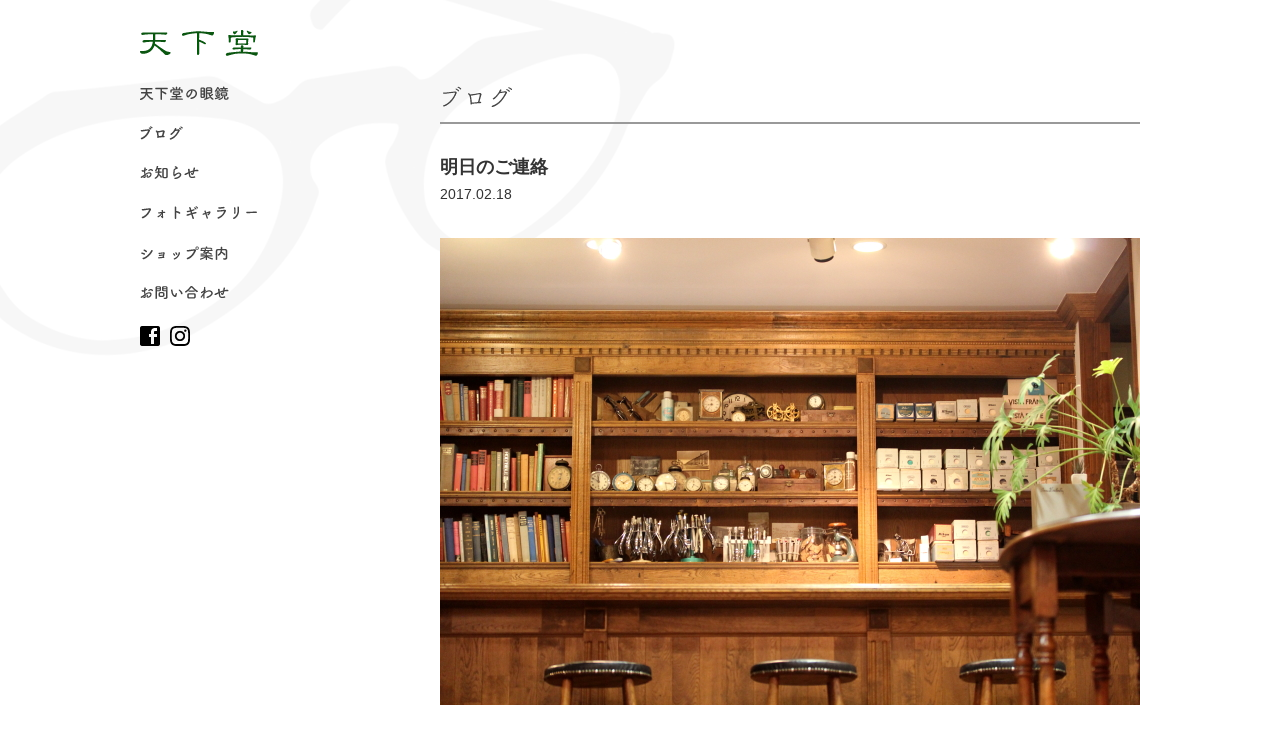

--- FILE ---
content_type: text/html; charset=UTF-8
request_url: https://www.tenkado.jp/blog/7874.html
body_size: 3942
content:
<?xml version="1.0" encoding="UTF-8" ?>

<!DOCTYPE html>
<html lang="ja">
<head>
<!-- Google tag (gtag.js) -->
<script async src="https://www.googletagmanager.com/gtag/js?id=G-1XPP078E7G"></script>
<script>
  window.dataLayer = window.dataLayer || [];
  function gtag(){dataLayer.push(arguments);}
  gtag('js', new Date());

  gtag('config', 'G-1XPP078E7G');
</script>
	<meta charset="UTF-8" />
	<meta name="viewport" content="width=device-width, user-scalable=yes" />
	<title>明日のご連絡 | 松本市のメガネ店 天下堂 眼鏡（めがね）</title>

	<meta http-equiv="imagetoolbar" content="no" />
	<link rel="shortcut icon" href="/favicon_tenkado.ico" />
	<link rel="stylesheet" href="https://www.tenkado.jp/wp/wp-content/themes/tenkado/css/pc/base.css?20260127184742" />
	<link rel="stylesheet" href="https://www.tenkado.jp/wp/wp-content/themes/tenkado/css/pc/style.css?20260127184742" />


<!-- All in One SEO Pack 2.2.7.6.2 by Michael Torbert of Semper Fi Web Design[-1,-1] -->
<meta name="description" itemprop="description" content="いつもご愛顧いただきまして、まことに有難うございます。明日（2/19）の当店の予約状況ですが、開店から閉店までほぼ終日ご予約をいただいております。当店では内容を問わず（眼鏡の購入相談、眼鏡のメンテナンス、見え方の相談など）ご予約をいただいた方への優先的なご案内をさせていただいておりますので、何卒ご理解をお願い申し上げま" />

<link rel="canonical" href="https://www.tenkado.jp/blog/7874.html" />
<!-- /all in one seo pack -->
		<script type="text/javascript">
			window._wpemojiSettings = {"baseUrl":"https:\/\/s.w.org\/images\/core\/emoji\/72x72\/","ext":".png","source":{"concatemoji":"https:\/\/www.tenkado.jp\/wp\/wp-includes\/js\/wp-emoji-release.min.js?ver=4.4.2"}};
			!function(a,b,c){function d(a){var c,d=b.createElement("canvas"),e=d.getContext&&d.getContext("2d"),f=String.fromCharCode;return e&&e.fillText?(e.textBaseline="top",e.font="600 32px Arial","flag"===a?(e.fillText(f(55356,56806,55356,56826),0,0),d.toDataURL().length>3e3):"diversity"===a?(e.fillText(f(55356,57221),0,0),c=e.getImageData(16,16,1,1).data.toString(),e.fillText(f(55356,57221,55356,57343),0,0),c!==e.getImageData(16,16,1,1).data.toString()):("simple"===a?e.fillText(f(55357,56835),0,0):e.fillText(f(55356,57135),0,0),0!==e.getImageData(16,16,1,1).data[0])):!1}function e(a){var c=b.createElement("script");c.src=a,c.type="text/javascript",b.getElementsByTagName("head")[0].appendChild(c)}var f,g;c.supports={simple:d("simple"),flag:d("flag"),unicode8:d("unicode8"),diversity:d("diversity")},c.DOMReady=!1,c.readyCallback=function(){c.DOMReady=!0},c.supports.simple&&c.supports.flag&&c.supports.unicode8&&c.supports.diversity||(g=function(){c.readyCallback()},b.addEventListener?(b.addEventListener("DOMContentLoaded",g,!1),a.addEventListener("load",g,!1)):(a.attachEvent("onload",g),b.attachEvent("onreadystatechange",function(){"complete"===b.readyState&&c.readyCallback()})),f=c.source||{},f.concatemoji?e(f.concatemoji):f.wpemoji&&f.twemoji&&(e(f.twemoji),e(f.wpemoji)))}(window,document,window._wpemojiSettings);
		</script>
		<style type="text/css">
img.wp-smiley,
img.emoji {
	display: inline !important;
	border: none !important;
	box-shadow: none !important;
	height: 1em !important;
	width: 1em !important;
	margin: 0 .07em !important;
	vertical-align: -0.1em !important;
	background: none !important;
	padding: 0 !important;
}
</style>
	<style type="text/css">
	.wp-pagenavi{margin-left:auto !important; margin-right:auto; !important}
	</style>
  <link rel='stylesheet' id='contact-form-7-css'  href='https://www.tenkado.jp/wp/wp-content/plugins/contact-form-7/includes/css/styles.css?ver=4.4' type='text/css' media='all' />
<link rel='stylesheet' id='wp-pagenavi-style-css'  href='https://www.tenkado.jp/wp/wp-content/plugins/wp-pagenavi-style/css/css3_black.css?ver=1.0' type='text/css' media='all' />
<script type='text/javascript' src='https://www.tenkado.jp/wp/wp-includes/js/jquery/jquery.js?ver=1.11.3'></script>
<script type='text/javascript' src='https://www.tenkado.jp/wp/wp-includes/js/jquery/jquery-migrate.min.js?ver=1.2.1'></script>
<link rel="alternate" type="application/json+oembed" href="https://www.tenkado.jp/wp-json/oembed/1.0/embed?url=https%3A%2F%2Fwww.tenkado.jp%2Fblog%2F7874.html" />
<link rel="alternate" type="text/xml+oembed" href="https://www.tenkado.jp/wp-json/oembed/1.0/embed?url=https%3A%2F%2Fwww.tenkado.jp%2Fblog%2F7874.html&#038;format=xml" />
	<style type="text/css">
	 .wp-pagenavi
	{
		font-size:12px !important;
	}
	</style>
	</head>

<body id="page-body">


<div id="wrapper">
<div id="container" class="clearfix">
	<header>
		<div class="logo-box"><a href="https://www.tenkado.jp" title="松本市のメガネ店 天下堂 眼鏡（めがね）"><img src="https://www.tenkado.jp/wp/wp-content/themes/tenkado/img/common/header_logo.svg" width="100%" alt="天下堂" /></a></div>
		<nav class="drawer-nav">
			<ul class="drawer-menu">
				<li><a href="https://www.tenkado.jp/about" title="天下堂の眼鏡"><img src="https://www.tenkado.jp/wp/wp-content/themes/tenkado/img/common/nav02.png" width="100%" alt="天下堂の眼鏡" />天下堂の眼鏡</a></li>
				<li><a href="https://www.tenkado.jp/blog" title="ブログ"><img src="https://www.tenkado.jp/wp/wp-content/themes/tenkado/img/common/nav03.png" width="100%" alt="ブログ" />ブログ</a></li>
				<li><a href="https://www.tenkado.jp/news" title="お知らせ"><img src="https://www.tenkado.jp/wp/wp-content/themes/tenkado/img/common/nav01.png" width="100%" alt="お知らせ" />お知らせ</a></li>
				<li><a href="https://www.tenkado.jp/photogallery" title="フォトギャラリー"><img src="https://www.tenkado.jp/wp/wp-content/themes/tenkado/img/common/nav04.png" width="100%" alt="フォトギャラリー" />フォトギャラリー</a></li>
				<li><a href="https://www.tenkado.jp/shop" title="ショップ案内"><img src="https://www.tenkado.jp/wp/wp-content/themes/tenkado/img/common/nav05.png" width="100%" alt="ショップ案内" />ショップ案内</a></li>
				<li><a href="https://www.tenkado.jp/contact" title="お問い合わせ"><img src="https://www.tenkado.jp/wp/wp-content/themes/tenkado/img/common/nav06.png" width="100%" alt="お問い合わせ" />お問い合わせ</a></li>
			</ul>
			<div class="clearfix">
				<div class="sns-icon"><a href="https://ja-jp.facebook.com/TENKADO.EYEWEAR" target="_blank"><img src="https://www.tenkado.jp/wp/wp-content/themes/tenkado/img/common/facebook.svg" width="100%" /></a></div>
				<div class="sns-icon"><a href="https://www.instagram.com/opt.tkd/" target="_blank"><img src="https://www.tenkado.jp/wp/wp-content/themes/tenkado/img/common/instagram.svg" width="100%" /></a></div>
			</div>
		</nav>
	</header>
	
	<div id="main-container">
		<section class="contents">
			<h1><img src="https://www.tenkado.jp/wp/wp-content/themes/tenkado/img/blog/h1.gif" width="100%" alt="ブログ" />ブログ</h1>

						<div class="entry-title">
				<h2>明日のご連絡<span class="date">2017.02.18</span></h2>
			</div>

			<div class="entry-body clearfix">

			<p><img class="alignnone size-full wp-image-7875" src="https://www.tenkado.jp/wp/wp-content/uploads/2017/02/IMG_9811.jpg" alt="IMG_9811" width="700" height="467" /></p>
<p>いつもご愛顧いただきまして、まことに有難うございます。明日（2/19）の当店の予約状況ですが、開店から閉店までほぼ終日ご予約をいただいております。当店では内容を問わず（眼鏡の購入相談、眼鏡のメンテナンス、見え方の相談など）ご予約をいただいた方への優先的なご案内をさせていただいておりますので、何卒ご理解をお願い申し上げます。</p>
			</div>

			<ul class="entry-bottom clearfix">
				<li class="previous"><a href="https://www.tenkado.jp/blog/7869.html" rel="prev">← 前の記事へ</a></li>				<li class="archive"><a href="https://www.tenkado.jp/blog">ブログ 一覧</a></li>
				<li class="next"><a href="https://www.tenkado.jp/blog/7878.html" rel="next">次の記事へ →</a></li>			</ul>
		</section>
	</div>
</div>

<footer>
	<div id="footer-inner">
		<div class="footer-logo"><img src="https://www.tenkado.jp/wp/wp-content/themes/tenkado/img/common/footer_logo03.png" width="100%" alt="天下堂ロゴ" /></div>
		<address><span>〒390-0817 長野県松本市巾上4-31</span><span>TEL 0263-33-0863</span></address>
		<div class="shop-info-box"><span>営業時間 11:00～19:00（予約受付10:45～18:30）</span><span>定休日 毎週水曜日・毎月第3火曜日</span></div>
		<ul class="footer-sns-list">
			<li><a href="https://ja-jp.facebook.com/TENKADO.EYEWEAR" target="_blank"><img src="https://www.tenkado.jp/wp/wp-content/themes/tenkado/img/common/facebook.svg" width="100%" /></a></li>
			<li><a href="https://www.instagram.com/opt.tkd/" target="_blank"><img src="https://www.tenkado.jp/wp/wp-content/themes/tenkado/img/common/instagram.svg" width="100%" /></a></li>
		</ul>
		<div id="copyright">Copyright&copy;TENKADO</div>
	</div>
</footer>
<script type='text/javascript' src='https://www.tenkado.jp/wp/wp-content/plugins/contact-form-7/includes/js/jquery.form.min.js?ver=3.51.0-2014.06.20'></script>
<script type='text/javascript'>
/* <![CDATA[ */
var _wpcf7 = {"loaderUrl":"https:\/\/www.tenkado.jp\/wp\/wp-content\/plugins\/contact-form-7\/images\/ajax-loader.gif","recaptchaEmpty":"\u3042\u306a\u305f\u304c\u30ed\u30dc\u30c3\u30c8\u3067\u306f\u306a\u3044\u3053\u3068\u3092\u8a3c\u660e\u3057\u3066\u304f\u3060\u3055\u3044\u3002","sending":"\u9001\u4fe1\u4e2d ..."};
/* ]]> */
</script>
<script type='text/javascript' src='https://www.tenkado.jp/wp/wp-content/plugins/contact-form-7/includes/js/scripts.js?ver=4.4'></script>
<script type='text/javascript' src='https://www.tenkado.jp/wp/wp-includes/js/wp-embed.min.js?ver=4.4.2'></script>
	<script src="//code.jquery.com/jquery-1.11.0.min.js"></script>


<!--[if lt IE 9]>
	<script src="https://html5shiv.googlecode.com/svn/trunk/html5.js"></script>
	<script src="https://css3-mediaqueries-js.googlecode.com/svn/trunk/css3-mediaqueries.js"></script>
	<script src="https://www.tenkado.jp/wp/wp-content/themes/tenkado/js/selectivizr-min.js"></script>
<![endif]-->
<!--[if lte IE 6]>
	<script src="https://www.tenkado.jp/wp/wp-content/themes/tenkado/js/DD_belatedPNG_0.0.8a.js"></script>
	<script>DD_belatedPNG.fix('img');</script>
<![endif]-->
	<script src="https://www.tenkado.jp/wp/wp-content/themes/tenkado/js/jquery.page-scroller-308.js"></script>
	<script src="https://www.tenkado.jp/wp/wp-content/themes/tenkado/js/wink.js"></script>

	<script src="https://www.tenkado.jp/wp/wp-content/themes/tenkado/js/jquery.scrollUp.min.js"></script>
	<script>
		$(function(){
			$.scrollUp({
				scrollDistance:600
			});
		});
	</script>


</body>
</html>


--- FILE ---
content_type: image/svg+xml
request_url: https://www.tenkado.jp/wp/wp-content/themes/tenkado/img/common/instagram.svg
body_size: 821
content:
<?xml version="1.0" encoding="utf-8"?>
<!-- Generator: Adobe Illustrator 24.0.0, SVG Export Plug-In . SVG Version: 6.00 Build 0)  -->
<svg version="1.1" id="Logo" xmlns="http://www.w3.org/2000/svg" xmlns:xlink="http://www.w3.org/1999/xlink" x="0px" y="0px"
	 viewBox="0 0 65 65" style="enable-background:new 0 0 65 65;" xml:space="preserve">
<g>
	<path d="M32.5,5.9c8.7,0,9.7,0,13.1,0.2c3.2,0.1,4.9,0.7,6,1.1c1.5,0.6,2.6,1.3,3.7,2.4c1.1,1.1,1.8,2.2,2.4,3.7
		c0.4,1.1,1,2.9,1.1,6c0.2,3.4,0.2,4.5,0.2,13.1s0,9.7-0.2,13.1c-0.1,3.2-0.7,4.9-1.1,6c-0.6,1.5-1.3,2.6-2.4,3.7
		c-1.1,1.1-2.2,1.8-3.7,2.4c-1.1,0.4-2.9,1-6,1.1c-3.4,0.2-4.5,0.2-13.1,0.2s-9.7,0-13.1-0.2c-3.2-0.1-4.9-0.7-6-1.1
		c-1.5-0.6-2.6-1.3-3.7-2.4c-1.1-1.1-1.8-2.2-2.4-3.7c-0.4-1.1-1-2.9-1.1-6c-0.2-3.4-0.2-4.5-0.2-13.1s0-9.7,0.2-13.1
		c0.1-3.2,0.7-4.9,1.1-6c0.6-1.5,1.3-2.6,2.4-3.7c1.1-1.1,2.2-1.8,3.7-2.4c1.1-0.4,2.9-1,6-1.1C22.8,5.9,23.8,5.9,32.5,5.9 M32.5,0
		c-8.8,0-9.9,0-13.4,0.2c-3.5,0.2-5.8,0.7-7.9,1.5C9.1,2.5,7.3,3.6,5.5,5.5c-1.8,1.8-2.9,3.6-3.7,5.8c-0.8,2.1-1.4,4.4-1.5,7.9
		C0,22.6,0,23.7,0,32.5c0,8.8,0,9.9,0.2,13.4c0.2,3.5,0.7,5.8,1.5,7.9c0.8,2.1,1.9,3.9,3.7,5.8c1.8,1.8,3.6,2.9,5.8,3.7
		c2.1,0.8,4.4,1.4,7.9,1.5C22.6,65,23.7,65,32.5,65s9.9,0,13.4-0.2c3.5-0.2,5.8-0.7,7.9-1.5c2.1-0.8,3.9-1.9,5.8-3.7
		c1.8-1.8,2.9-3.6,3.7-5.8c0.8-2.1,1.4-4.4,1.5-7.9C65,42.4,65,41.3,65,32.5s0-9.9-0.2-13.4c-0.2-3.5-0.7-5.8-1.5-7.9
		c-0.8-2.1-1.9-3.9-3.7-5.8c-1.8-1.8-3.6-2.9-5.8-3.7c-2.1-0.8-4.4-1.4-7.9-1.5C42.4,0,41.3,0,32.5,0L32.5,0z"/>
	<path d="M32.5,15.8c-9.2,0-16.7,7.5-16.7,16.7s7.5,16.7,16.7,16.7s16.7-7.5,16.7-16.7S41.7,15.8,32.5,15.8z M32.5,43.3
		c-6,0-10.8-4.9-10.8-10.8s4.9-10.8,10.8-10.8c6,0,10.8,4.9,10.8,10.8S38.5,43.3,32.5,43.3z"/>
	<circle cx="49.8" cy="15.2" r="3.9"/>
</g>
</svg>


--- FILE ---
content_type: image/svg+xml
request_url: https://www.tenkado.jp/wp/wp-content/themes/tenkado/img/common/header_logo.svg
body_size: 2000
content:
<?xml version="1.0" encoding="utf-8"?>
<!-- Generator: Adobe Illustrator 16.0.0, SVG Export Plug-In . SVG Version: 6.00 Build 0)  -->
<!DOCTYPE svg PUBLIC "-//W3C//DTD SVG 1.1//EN" "http://www.w3.org/Graphics/SVG/1.1/DTD/svg11.dtd">
<svg version="1.1" id="レイヤー_1" xmlns="http://www.w3.org/2000/svg" xmlns:xlink="http://www.w3.org/1999/xlink" x="0px"
	 y="0px" width="193.4px" height="42.7px" viewBox="0 0 193.4 42.7" enable-background="new 0 0 193.4 42.7" xml:space="preserve">
<g>
	<path fill="#0B5611" d="M5.2,4.2h38.6c0.6,0,0.9,0.3,1,0.7c0,0.8-0.2,1.4-0.7,2c-0.6,0.6-1.3,0.8-2.1,0.8c-1,0-3.3-0.2-7.1-0.5
		c-3-0.1-6.2-0.1-9.6-0.2c-0.1,0.3-0.2,0.6-0.3,0.8v2.3l-0.1,6.4h16.6c0.6,0,0.9,0.3,1,0.7c0,0.8-0.2,1.4-0.7,2
		c-0.6,0.6-1.3,0.8-2.1,0.8c-0.8,0-2.9-0.2-6.1-0.5c-2.7-0.1-5.6-0.1-8.8-0.2c-0.1,1-0.3,2.1-0.5,3.1c0.7,0.1,1.7,0.7,3,1.9
		c8.9,6.5,14.5,10.1,16.7,10.9c1.4,0.4,3.1,0.8,5,1c0.8,0,1.2,0.4,1.2,1.2c0,0.9-0.7,1.8-2.2,2.6c-1.5,0.9-3,1.3-4.6,1.3
		c-1,0-1.9-0.4-2.8-1.1C37,36.6,33,32.8,28.6,29c-1.9-1.5-3.6-2.6-5-3.4c-0.2,0.5-0.3,1-0.5,1.6c-1.8,4.1-4.4,7.2-7.9,9.3
		c-3.7,1.9-7.3,2.8-10.7,2.8c-1.2,0-2.2-0.4-3.1-1.2C0.4,37.5,0,36.6,0,35.6c0-0.8,0.4-1.2,1.1-1.2c1.2,0.2,2.2,0.2,2.8,0.2
		c4.2,0,7.5-0.8,10-2.3c2.6-1.6,4.4-3.9,5.6-7.1c0.7-1.7,1.2-3.6,1.5-5.8c-5.4,0-9.3,0.3-11.8,0.7c-1.6,0.4-2.6,0.5-3.1,0.5
		c-1.3-0.1-2-0.7-2.1-1.9c0.1-0.6,0.4-1.1,1-1.6c0.6-0.4,1.3-0.5,2.3-0.5h13.9c0.1-1.1,0.1-2.2,0.1-3.4c0-2.2-0.1-4.3-0.2-6.2
		c-6.4,0-11.1,0.3-14,0.7C5.6,8,4.5,8.2,4,8.2C2.7,8.1,2,7.5,1.9,6.3c0.1-0.6,0.4-1.1,1-1.6C3.4,4.4,4.2,4.2,5.2,4.2z"/>
	<path fill="#0B5611" d="M95.2,2.1c3.2,0,7.4,0.3,12.7,0.8c3.7,0.4,6.7,0.5,9.1,0.5c1.3,0,2.6-0.1,4-0.2c0.3,0,0.5,0.1,0.5,0.4
		c0,1.3-0.3,2.5-1,3.7c-0.7,1.1-1.4,1.7-2.1,1.7c-0.6,0-1.3-0.1-2-0.4c-3.6-1.3-7-2.1-10.3-2.6c-2.5-0.4-5.5-0.7-9.1-0.7
		c0,0.2,0.1,0.4,0.1,0.7c-0.2,3.8-0.2,7.1-0.2,10.1c0.2,0,0.3-0.1,0.5-0.1c0.3,0,2.2,0.8,5.7,2.5c3.4,1.7,5.1,2.9,5.1,3.6
		c0,1-0.6,1.4-1.7,1.4c-0.3,0-0.8-0.2-1.4-0.5c-3.4-1.9-6-3.1-7.7-3.5c-0.2,0-0.3-0.1-0.5-0.1l0.2,18.2c0,2.5-0.7,3.7-2.1,3.7
		c-1.1,0-1.7-1.2-1.7-3.7c0.2-9.2,0.2-16.3,0.2-21.4c0-3-0.1-6.5-0.2-10.3c0-0.2,0-0.5,0.1-0.7C88.8,5.5,85,5.9,82,6.5
		C78.5,7.1,75.5,8,73,9c-1,0.4-1.6,0.6-2,0.6c-1.4-0.1-2.2-0.7-2.3-1.9c0-0.7,0.4-1.3,1-1.9c0.6-0.6,1.3-0.9,2-0.9
		C83,3,90.8,2.1,95.2,2.1z"/>
	<path fill="#0B5611" d="M155,28.8h10.4l-0.1-1.6c0-1.4,0.6-2.1,1.9-2.1c1.6,0,2.3,0.7,2.3,2.1l-0.1,1.6h12.3c0.6,0,0.9,0.3,0.9,0.7
		c0,0.8-0.2,1.4-0.7,2c-0.6,0.6-1.3,0.8-2.1,0.8c-0.7,0-2.3-0.2-4.8-0.5c-1.8-0.1-3.7-0.2-5.8-0.2l-0.2,4c3.3,0,7,0.3,11,0.7
		c3.6,0.3,7,0.4,10.2,0.4c1,0,1.9-0.1,2.8-0.2c0.2,0,0.2,0.2,0.2,0.7c0,1.1-0.3,2.2-0.8,3.4c-0.7,1.2-1.3,1.8-2,1.8
		c-1,0-1.9-0.2-2.9-0.7c-3.9-1.3-7.5-2.2-10.8-2.6c-2.6-0.3-5.8-0.5-9.5-0.5c-4.5,0-8.4,0.2-11.8,0.7c-3.5,0.7-7,1.6-10.4,2.7
		c-1,0.4-1.9,0.5-2.5,0.5c-1.2-0.1-1.8-0.8-1.9-2.1c0-0.6,0.3-1.3,1-1.9c0.6-0.5,1.3-0.8,2.1-1c9.8-1.2,17-1.9,21.7-2.1l-0.2-4
		c-4.2,0-7.3,0.2-9.3,0.5c-1.2,0.3-2,0.4-2.4,0.4c-1.2,0-1.8-0.6-1.9-1.6c0-0.6,0.4-1.1,1-1.6C153.4,29,154.1,28.8,155,28.8z
		 M167.2,0c1.6,0,2.3,0.7,2.3,2.1l-0.4,6.4c6.4,0.1,12,0.3,16.8,0.7l2.6-0.5c1.1,0,1.7,0.4,1.7,1.2c0,0.4-0.1,0.8-0.4,1.3
		c-0.6,1.6-1,4.1-1.3,7.6c0,1.1-0.5,1.7-1.6,1.7c-1,0-1.4-0.5-1.4-1.4c0-2.2,0.1-4.2,0.2-6.1c0-0.2-0.3-0.4-1-0.6
		c-5-0.7-10.7-1.1-17.1-1.1c-5.8,0-11.1,0.3-16.1,0.8c-1.4,0.1-2.2,0.4-2.5,0.9l-0.1,0.5c0,3.5-0.2,5.6-0.5,6.3
		c-0.2,0.6-0.8,1-1.6,1c-0.8,0-1.2-0.2-1.2-0.7c0-4.1-0.3-7.6-0.9-10.6c0-0.9,0.6-1.4,1.9-1.4c0.8,0,1.4,0.1,1.8,0.3
		c0.7,0.2,1.2,0.4,1.7,0.4c3.6-0.1,8.3-0.2,14.1-0.2c0.5,0,1,0,1.6,0l-0.4-6.4C165.3,0.7,165.9,0,167.2,0z M152.9,2.3
		c1,0.2,1.7,0.2,2.1,0.2c1.2,0,2.7-0.5,4.5-1.4c0.3,0,0.4,0.2,0.4,0.7c0,0.5-0.6,1.5-1.8,2.9C156.9,6.3,155.9,7,155,7
		c-0.6,0-1.2-0.3-1.7-1c-0.6-0.8-0.9-1.7-0.9-2.8C152.4,2.7,152.6,2.3,152.9,2.3z M158.3,13.6c0.6,0,1.1,0,1.7,0.1
		c0.6,0.1,1.4,0.1,2.5,0.1h6.5c1.4,0,3.2,0.1,5.2,0.2c0.6,0,1.3-0.1,2.1-0.2c1.1,0,1.6,0.6,1.6,1.7l-0.1,0.2
		c-0.2,0.3-0.3,0.9-0.4,1.7c-0.1,1-0.2,2.1-0.2,3.2c0,0.6,0.1,1.5,0.2,2.6c0,1.1-0.6,1.6-1.7,1.6c-3.2-0.3-6.1-0.5-8.6-0.5
		c-3.3,0-5.4,0.1-6.2,0.2c-0.7,0-1.6,0.2-2.7,0.5c-1.1,0-1.6-0.5-1.6-1.6c0.3-1.7,0.5-3.2,0.5-4.4c0-1-0.2-2.3-0.5-3.8
		C156.7,14.1,157.2,13.6,158.3,13.6z M167.2,22c1.8,0,3.9,0.1,6.1,0.2c0.6,0,1-0.3,1-1v-4.2c0-0.3-0.2-0.5-0.5-0.5
		c-2.8-0.2-6.7-0.2-11.9-0.2c-0.8,0-1.2,0.3-1.2,1c0,1.3-0.2,2.6-0.5,3.8c0,0.8,0.5,1.1,1.4,1.1C163.2,22.1,165.1,22,167.2,22z
		 M175.6,1.1c0,0,0.1,0,0.3,0.1c1.6,0.8,2.8,1.3,3.8,1.6c0.7,0.2,1.6,0.4,2.7,0.4c0.3,0,0.4,0.2,0.4,0.7c0,0.6-0.4,1.2-1.1,1.8
		c-1.3,0.8-2.4,1.3-3.1,1.3c-0.2,0-0.5-0.1-0.7-0.4c-0.4-0.4-1.4-1.8-2.9-4.3C175,2.2,175,2,175,1.9C175,1.4,175.2,1.1,175.6,1.1z"
		/>
</g>
</svg>
